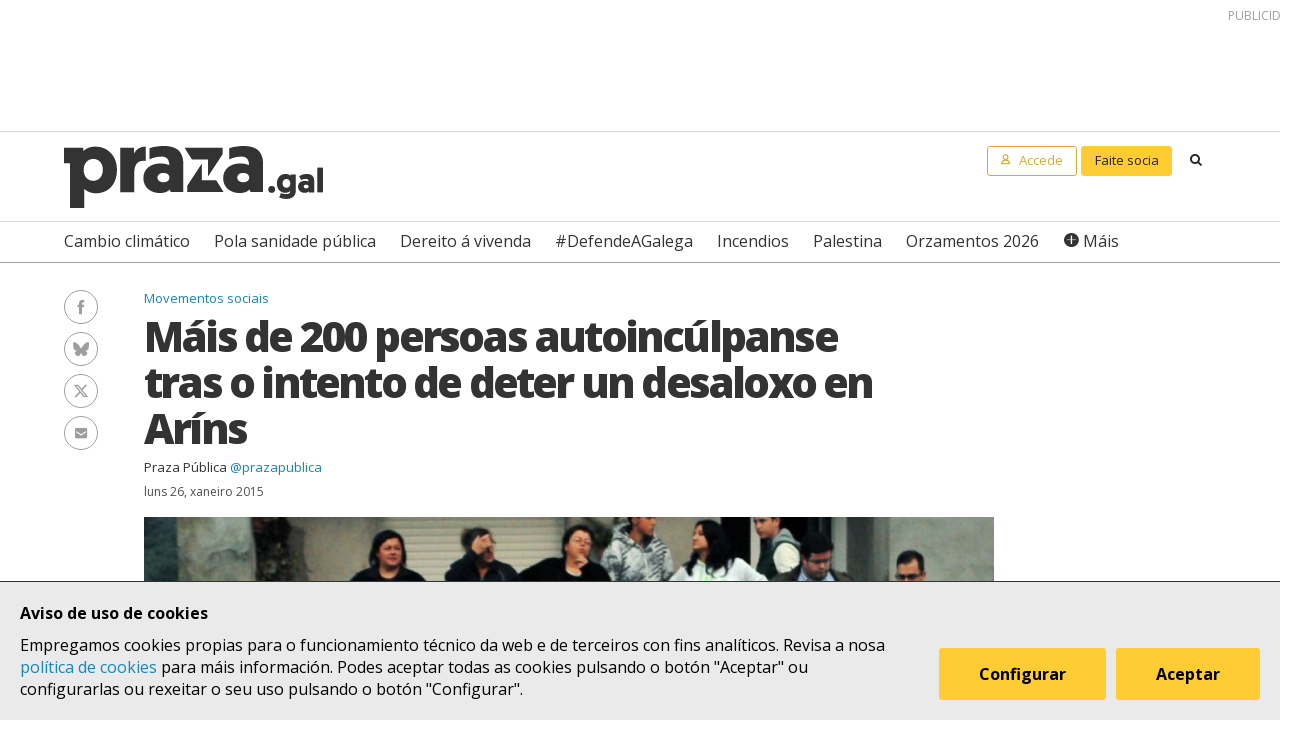

--- FILE ---
content_type: text/html; charset=UTF-8
request_url: https://praza.gal/movementos-sociais/mais-de-200-persoas-autoinculpanse-tras-o-intento-de-deter-un-desaloxo-en-arins
body_size: 6784
content:
<!DOCTYPE html>
<html lang="gl">
<head>
    <meta charset="utf-8">
    <meta name="viewport" content="width=device-width, initial-scale=1">
    <title>Máis de 200 persoas autoincúlpanse tras o intento de deter un desaloxo en Aríns - Praza Pública</title>
    <meta name="description" content="Stop Desafiuzamentos Compostela levou a cabo unha campaña de autoinculpación logo de que varias persoas foran detidas tras intentar deter o desaloxo dunha familia hai máis de tres meses"/>

    <meta property="og:site_name" content="Praza Pública">
    <meta property="og:url" content="https://praza.gal/movementos-sociais/mais-de-200-persoas-autoinculpanse-tras-o-intento-de-deter-un-desaloxo-en-arins">
    <meta property="og:title" content="Máis de 200 persoas autoincúlpanse tras o intento de deter un desaloxo en Aríns - Praza Pública">
    <meta property="og:description" content="Stop Desafiuzamentos Compostela levou a cabo unha campaña de autoinculpación logo de que varias persoas foran detidas tras intentar deter o desaloxo dunha familia hai máis de tres meses">
    <meta property="og:image"
          content="https://praza.gal/media/cache/open_graph/xornal/uploads/fotos/foto/541e9b0b2ff93-15291615842_04e6cc20e6_b.jpg">
        <meta property="og:type" content="article">
    <meta property="article:published_time" content="2015-01-26T17:08:49.000000Z">
            <meta property="article:section" content="Movementos sociais">
        <meta property="fb:pages" content="216064968458804">

    <meta name="twitter:card" content="summary_large_image">
    <meta name="twitter:site" content="@prazapublica">
    <meta name="twitter:title" content="Máis de 200 persoas autoincúlpanse tras o intento de deter un desaloxo en Aríns - Praza Pública">
    <meta name="twitter:description" content="Stop Desafiuzamentos Compostela levou a cabo unha campaña de autoinculpación logo de que varias persoas foran detidas tras intentar deter o desaloxo dunha familia hai máis de tres meses">
    <meta name="twitter:image" content="https://praza.gal/media/cache/open_graph/xornal/uploads/fotos/foto/541e9b0b2ff93-15291615842_04e6cc20e6_b.jpg">

    <link rel="alternate" hreflang="gl" href="https://praza.gal/movementos-sociais/mais-de-200-persoas-autoinculpanse-tras-o-intento-de-deter-un-desaloxo-en-arins">
    <link rel="canonical" href="https://praza.gal/movementos-sociais/mais-de-200-persoas-autoinculpanse-tras-o-intento-de-deter-un-desaloxo-en-arins">

            <link href="https://fonts.googleapis.com/css?family=Open+Sans:400,400i,700,700i,800" rel="stylesheet">
        <link href="https://fonts.googleapis.com/css?family=PT+Serif" rel="stylesheet">
        <link rel="stylesheet" href="/build/praza/css/app.e3972bdb.css">
    
    <link rel="apple-touch-icon" sizes="180x180" href="/apple-touch-icon.png">
    <link rel="icon" type="image/png" sizes="32x32" href="/favicon-32x32.png">
    <link rel="icon" type="image/png" sizes="16x16" href="/favicon-16x16.png">
    <link rel="manifest" href="/site.webmanifest">
    <link rel="mask-icon" href="/safari-pinned-tab.svg" color="#ffffff">
    <meta name="msapplication-TileColor" content="#ffffff">
    <meta name="theme-color" content="#ffffff">


    <!-- Global site tag (gtag.js) - Google Analytics -->
    <script async src="https://www.googletagmanager.com/gtag/js?id=G-H803MQBCZN"></script>
</head>
<body class="tpl-article-single pg-news-article-single">
    <div class="site-header-wrapper" id="site-header">
    <ads endpoint="https://praza.gal/publicidade/header"></ads>
    <header class="ml-site-header">
        <div class="site-header-inner-wrapper">
            <div class="brand-wrapper">
                <span class="nav-toggle" @click="toggleMenu">
                    <span></span>
                    <span></span>
                    <span></span>
                </span>

                <div class="logo-wrapper">
                    <a class="logo image" href="/"><span class="is-sr-only">Praza</span></a>
                </div>

                            </div>

            <div class="user-menu-wrapper">
                <nav class="user-menu">
                                            <a href="/accede" class="button-alt button-small login-button user">
                            <span class="text">Accede</span>
                        </a>

                        <a href="/faitedepraza" class="button button-small register-button">
                            Faite socia
                        </a>
                    
                    <a class="button button-small search-button search"
                       href="/buscar">
                        <span class="is-sr-only">Buscar</span>
                    </a>
                </nav>
            </div>
        </div>

        <div class="hot-topics-wrapper">
            <nav class="at-hot-topics">
                <ul class="hot-topics-list">
                                            <li><a href="/temas/cambio-climatico"
                               class="topic">Cambio climático</a></li>
                                            <li><a href="/temas/pola-sanidade-publica"
                               class="topic">Pola sanidade pública</a></li>
                                            <li><a href="/temas/dereito-a-vivenda"
                               class="topic">Dereito á vivenda</a></li>
                                            <li><a href="/temas/defendeagalega"
                               class="topic">#DefendeAGalega</a></li>
                                            <li><a href="/temas/incendios"
                               class="topic">Incendios</a></li>
                                            <li><a href="/temas/palestina"
                               class="topic">Palestina</a></li>
                                            <li><a href="/temas/orzamentos-2026"
                               class="topic">Orzamentos 2026</a></li>
                    
                    <li><a href="#" @click.prevent="toggleMenu" class="topic plus">Máis</a></li>
                </ul>
            </nav>
        </div>

        <div class="menu-wrapper" :class="{'is-open': isMenuOpen}">
            <nav class="at-menu">
                <div class="actions-wrapper">
                    <div class="search-form-wrapper">
                        <form method="get" action="/buscar" class="search-form">
                            <div class="field">
                                <label for="search-query-input" class="query-input-label">Buscar en Praza</label>
                                <div class="control control-search">
                                    <input type="search" name="q" class="query-input input" id="search-query-input"
                                           placeholder="Buscar en Praza"/>
                                    <a class="button-search search"><span class="is-sr-only">Buscar</span></a>
                                </div>
                            </div>
                        </form>
                    </div>
                    <div class="close-menu-wrapper">
                        <button class="close-menu" @click="toggleMenu">
                            <span class="is-sr-only">Ocultar menú</span>
                        </button>
                    </div>
                </div>

                <ul class="hot-topics-list">
                                            <li><a href="/temas/cambio-climatico"
                               class="topic">Cambio climático</a></li>
                                            <li><a href="/temas/pola-sanidade-publica"
                               class="topic">Pola sanidade pública</a></li>
                                            <li><a href="/temas/dereito-a-vivenda"
                               class="topic">Dereito á vivenda</a></li>
                                            <li><a href="/temas/defendeagalega"
                               class="topic">#DefendeAGalega</a></li>
                                            <li><a href="/temas/incendios"
                               class="topic">Incendios</a></li>
                                            <li><a href="/temas/palestina"
                               class="topic">Palestina</a></li>
                                            <li><a href="/temas/orzamentos-2026"
                               class="topic">Orzamentos 2026</a></li>
                                        <li><a href="/temas" class="topics-all">Ver todos os temas</a></li>
                </ul>

                <ul class="sections-list">
                    <li class="topics"><a href="/temas">Temas</a></li>
                    <li class="opinion"><a href="/opinion">Opinión</a></li>
                    <li class="dozens"><a href="/ducias">Ducias</a></li>
                </ul>

                <ul class="areas-list">
                                            <li><a href="/politica"
                               class="area">Política</a></li>
                                            <li><a href="/deportes"
                               class="area">Deportes</a></li>
                                            <li><a href="/ciencia-e-tecnoloxia"
                               class="area">Ciencia e tecnoloxía</a></li>
                                            <li><a href="/acontece"
                               class="area">Acontece</a></li>
                                            <li><a href="/cultura"
                               class="area">Cultura</a></li>
                                            <li><a href="/lecer"
                               class="area">Lecer</a></li>
                                            <li><a href="/mundo"
                               class="area">Mundo</a></li>
                                            <li><a href="/economia"
                               class="area">Economía</a></li>
                                            <li><a href="/movementos-sociais"
                               class="area">Movementos sociais</a></li>
                                    </ul>

                                    <ul class="local-editions-list">
                                                    <li><a href="/a-coruna"
                                   class="local-edition">A Coruña</a></li>
                                                    <li><a href="/ferrol"
                                   class="local-edition">Ferrol</a></li>
                                                    <li><a href="/lugo"
                                   class="local-edition">Lugo</a></li>
                                                    <li><a href="/ourense"
                                   class="local-edition">Ourense</a></li>
                                                    <li><a href="/pontevedra"
                                   class="local-edition">Pontevedra</a></li>
                                                    <li><a href="/santiago"
                                   class="local-edition">Santiago</a></li>
                                                    <li><a href="/vigo"
                                   class="local-edition">Vigo</a></li>
                                            </ul>
                            </nav>
        </div>
    </header>
</div>

<main class="main-content">
        <article id="article">
        <div class="page-wrapper">
            <div class="main-wrapper">
                <div class="ml-article-single">
                    <header class="article-header">
                                
    <ul class="at-taxonomy-list">
        
                    <li>
                                    <a href="/movementos-sociais" class="area">
                        Movementos sociais
                    </a>
                                
                            </li>
            </ul>

                        
                        <h1 class="article-headline">Máis de 200 persoas autoincúlpanse tras o intento de deter un desaloxo en Aríns</h1>

                        <ul class="article-authors-summary-list">
            <li class="author-wrapper">
            <a href="/xornalista/praza-publica" class="author-name">Praza Pública</a>
                            <a href="https://twitter.com/prazapublica" target="_blank" class="author-twitter-username">
                    @prazapublica
                </a>
                    </li>
    </ul>
                        <time class="article-date" datetime="2015-01-26T17:08:49.000000Z">
                            luns 26, xaneiro 2015
                        </time>

                        <div class="social-features-list-wrapper" id="social-features-list">
    <ul class="at-social-features-list">
        <li>
            <a href="http://www.facebook.com/sharer/sharer.php?u=https://praza.gal/movementos-sociais/mais-de-200-persoas-autoinculpanse-tras-o-intento-de-deter-un-desaloxo-en-arins" target="_blank" class="icon-social facebook">
                <span class="is-sr-only">Facebook</span>
            </a>
        </li>
        <li>
            <a href="https://bsky.app/intent/compose?text=M%C3%A1is+de+200+persoas+autoinc%C3%BAlpanse+tras+o+intento+de+deter+un+desaloxo+en+Ar%C3%ADns+%40praza.gal+https%3A%2F%2Fpraza.gal%2Fmovementos-sociais%2Fmais-de-200-persoas-autoinculpanse-tras-o-intento-de-deter-un-desaloxo-en-arins" target="_blank" class="icon-social bluesky">
                <span class="is-sr-only">Bluesky</span>
            </a>
        </li>
        <li>
            <a href="https://twitter.com/intent/tweet?url=https://praza.gal/movementos-sociais/mais-de-200-persoas-autoinculpanse-tras-o-intento-de-deter-un-desaloxo-en-arins&amp;text=M%C3%A1is+de+200+persoas+autoinc%C3%BAlpanse+tras+o+intento+de+deter+un+desaloxo+en+Ar%C3%ADns&amp;via=prazapublica" target="_blank" class="icon-social twitter-x">
                <span class="is-sr-only">Twitter/X</span>
            </a>
        </li>
        <li>
            <a href="whatsapp://send?text=https%3A%2F%2Fpraza.gal%2Fmovementos-sociais%2Fmais-de-200-persoas-autoinculpanse-tras-o-intento-de-deter-un-desaloxo-en-arins" target="_blank" class="icon-social whatsapp">
                <span class="is-sr-only">WhatsApp</span>
            </a>
        </li>
        <li>
            <a href="mailto:?subject=Praza Pública&amp;body=Máis de 200 persoas autoincúlpanse tras o intento de deter un desaloxo en Aríns https://praza.gal/movementos-sociais/mais-de-200-persoas-autoinculpanse-tras-o-intento-de-deter-un-desaloxo-en-arins" target="_blank" class="icon-social e-mail">
                <span class="is-sr-only">Enviar un e-mail</span>
            </a>
        </li>
            </ul>
</div>
                                                    <figure class="at-image" data-gallery="article">
                                <a href="https://praza.gal/storage/xornal/uploads/fotos/foto/541e9b0b2ff93-15291615842_04e6cc20e6_b.jpg" @click.prevent="openFullScreenGallery('article', $event.target)">
                                    <img src="https://praza.gal/media/cache/news_article_thumbnail/xornal/uploads/fotos/foto/541e9b0b2ff93-15291615842_04e6cc20e6_b.jpg" alt="" />
                                </a>

                                <figcaption class="image-caption">Intres previos ao desaloxo na parroquia compostelá de Arins CC-BY-SA GZ Contrainfo</figcaption>
                            </figure>
                                            </header>

                    
                    <div class="article-body">
                        <ads endpoint="/publicidade/article-pre-body"></ads>

                                                                                                                                                        <div class="article-body-text-wrapper">
	<div class="content article-body-text">
	    <p>
	<strong>Stop Desafiuzamentos Compostela levou a cabo unha campaña de autoinculpación logo de que varias persoas foran detidas tras intentar deter o desaloxo dunha familia en Aríns hai máis de tres meses</strong>. Varios activistas foron citados a un xuízo de faltas acusados de desobediencia e resistencia á autoridade, pero agora son xa máis de 200 persoas as que se autoinculparon ao considerar que "o dereito a defender a vivenda das familias é lexítimo e obrigatorio; que condenar a protesta social a base de multas e xuízos é outra forma de atacar as familias e permitir que os poderes económicos amparados polo poder político dos nosos gobernantes se saian coa súa".</p>
<blockquote>
	<p>
		Máis de 200 persoas autoincúlpanse ao considerar que "é lexítimo" defender a vivenda das familias</p>
</blockquote>
<p>
	Logo desta campaña, e baixo o lema <em>Eu tamén estiven en Aríns</em>, Stop Desafiuzamentos entregará no xulgado o mesmo día 28, no que se celebrará a vista contra os activistas, estas máis de 200 autoinculpacións, ao tempo que se levará a cabo unha concentración de apoio aos encausados.</p>
<p>
	Ademais, Stop Desafiuzamentos denuncia a actuación da policía naquel intento de desaloxo "pola presunta comisión dun delito de detención ilegal e un delito de falsidade de documento oficial", por un atestado policial que consideran qeu "foi voluntariamente falseado respecto dos feitos acontecidos en Aríns".</p>
<blockquote>
	<p>
		Stop Desafiuzamentos denuncia unha presunta "detención ilegal e falsidade documental" por parte da policía</p>
</blockquote>
<p>
	"Ao noso entender, as persoas que alí estabamos e sobre todo os medios de comunicación que presenciastes e puidestes gravar o acontecido ese día podedes confirmar que <strong>en todo momento a nosa "resistencia" foi pacífica, entre outras cousas cremos firmemente que o desafiuzamento ía ser paralizado por terceira vez"</strong>, asegura o colectivo, que lembra que " persoa que é detida e levada a comisaría era o mediador autorizado pola familia, a comisión xudicial e o mando policial".</p>
<p>
	"Mentres ás persoas activistas se nos detén, multa e xulga o Consello Xeral do Poder Xeral informa de que en 2014 os lanzamentos aumentan en todos os territorios unha media do 7,3%", destaca Stop Desafiuzamentos, que aclara que "se advirte que os desafiuzamentos debidos ao non pagamento dunha hipoteca creceron un 40,6%, mentres que os que responderon ao non pagamento de aluguer diminuíron un 16,5%".</p>
	</div>
</div>                                    
                                                                                                        <div class="image-wrapper">
    <figure class="at-image" data-gallery="article">
        <a href="https://praza.gal/storage/xornal/uploads/fotos/foto/541e9b0b2ff93-15291615842_04e6cc20e6_b.jpg" @click.prevent="openFullScreenGallery('article', $event.target)">
            <img src="https://praza.gal/storage/xornal/uploads/fotos/foto/541e9b0b2ff93-15291615842_04e6cc20e6_b.jpg" alt="" />
        </a>
            <figcaption class="image-caption">Intres previos ao desaloxo na parroquia compostelá de Arins CC-BY-SA GZ Contrainfo</figcaption>
    </figure>
</div>                                    
                                                                    
                                                                                                                                                <ads endpoint="/publicidade/article-body-block?slice=1"></ads>                                                                                                                    <ads endpoint="/publicidade/article-body-block?slice=2"></ads>                                                                                                                    <ads endpoint="/publicidade/article-body-block?slice=3"></ads>                                                                                                                    <ads endpoint="/publicidade/article-body-block?slice=4"></ads>                                                                                                                                        
                                                                        </div>
                </div>
            </div>
        </div>

        
                    
            <div class="page-wrapper">
                <div class="main-wrapper">
                    <div class="article-footer-wrapper">
                        <footer class="article-footer">
                            <div class="ml-authors-list">
                                <ul class="authors-list">
                                                                            <li>
                                            <div class="at-author">
    <div class="author-image-wrapper">
                    <img class="image" src="https://praza.gal/media/cache/author_thumbnail/uploads/favicon-praza-7f82f6a.png"
                 alt="Praza Pública"/>
            </div>

    <header class="author-header">
        <h1 class="author-name">
            <a href="/xornalista/praza-publica">Praza Pública</a>
        </h1>

        
                    <div class="social-features-list-wrapper">
                <ul class="at-social-features-list">
                                            <li>
                            <a href="https://twitter.com/prazapublica" target="_blank"
                               class="icon icon-social twitter-x">
                                <span class="is-sr-only">Ver perfil de Twitter</span>
                            </a>
                        </li>
                    
                                    </ul>
            </div>
            </header>
</div>                                        </li>
                                                                    </ul>
                            </div>

                            <div class="button-wrapper">
                                <button class="button button-block" @click="showComments">Ver comentarios</button>
                            </div>
                            <div id="disqus_thread" data-disqus="bb5113d63f64fe4b011f754c932e3094"></div>
                        </footer>
                    </div>

                    <ads endpoint="/publicidade/article-footer"></ads>
                </div>
            </div>

            <full-screen-gallery-viewer
                    v-model="fullScreenGalleryItems"
                    :open="isFullScreenGalleryOpen"
                    :target="target"
                    @close="handleFullScreenGalleryClose"
            ></full-screen-gallery-viewer>

            <div class="membership-banner-wrapper">
    <div class="membership-banner-inner-wrapper">
        <div class="at-membership-banner">
            <figure class="membership-banner-image-wrapper">
                <img class="membership-banner-image" src="/build/static/banner-socias.png" alt="" />
            </figure>

            <div class="membership-banner-header-wrapper">
                <header class="membership-banner-header">
                    <h1 class="membership-banner-title">Grazas ás socias e socios editamos un xornal plural</h1>
                    <div class="membership-banner-text">
                        As socias e socios de Praza.gal son esenciais para editarmos cada día un xornal plural. Dende moi pouco a túa achega económica pode axudarnos a soster e ampliar a nosa redacción e, así, a contarmos máis, mellor e sen cancelas.
                    </div>
                    <div class="button-wrapper">
                        <a href="/faitedepraza" class="button button-secondary">Quero ser de Praza</a>
                    </div>
                </header>
            </div>
        </div>
    </div>
</div>
            <div class="page-wrapper">
                <div class="main-wrapper">
                    <aside class="article-related-content">
                        <section class="ml-articles-list">
                            
                            <ads endpoint="/publicidade/article-related"></ads>

                                                            <h3 class="articles-list-title">
                                    Máis sobre
                                                                            Movementos sociais
                                                                    </h3>
                                <ul class="articles-list is-2-col is-highlighted">
                                                                            <li><article class="at-article-summary">
            <a class="article-summary-image-wrapper" href="/movementos-sociais/aumenta-a-presion-vecinal-na-limia-contra-a-planta-de-biogas-de-ence">
            <img class="article-summary-image" src="https://praza.gal/media/cache/news_article_thumbnail/uploads/3-foto-mesa-de-recollida-d4c5375.jpeg" alt="">
        </a>
    
    <header class="article-summary-header">
                
    <ul class="at-taxonomy-list">
        
                    <li>
                                    <a href="/movementos-sociais" class="area">
                        Movementos sociais
                    </a>
                                                    <a href="/ourense" class="local-edition">
                        Ourense
                    </a>
                
                            </li>
            </ul>
        <h2 class="article-summary-headline">
            <a href="/movementos-sociais/aumenta-a-presion-vecinal-na-limia-contra-a-planta-de-biogas-de-ence">
                Aumenta a presión veciñal na Limia contra a planta de biogás de ENCE
            </a>
        </h2>
        <time class="article-summary-date" datetime="2025-12-22T11:31:43.000000Z">
            luns 22, decembro 2025
        </time>
        <div class="article-summary-body">
            <div class="article-summary-body-inner-wrapper">
                <p>Macroplanta Biogás na Limia NON rexistrou este luns máis de 1.600 alegacións contra o proxecto nas oficinas da Subdelegación do Goberno e do concello de Xunqueira de Ambía</p>
            </div>

                    </div>
    </header>
</article>
</li>
                                                                            <li><article class="at-article-summary">
            <a class="article-summary-image-wrapper" href="/movementos-sociais/feminismo-combativo-e-en-alerta-nas-mobilizacions-galegas-do-25n">
            <img class="article-summary-image" src="https://praza.gal/media/cache/news_article_thumbnail/uploads/25n-mosaico-54c2fd3.jpeg" alt="">
        </a>
    
    <header class="article-summary-header">
                    
    <ul class="at-taxonomy-list">
                    <li>
                                    <span class="topic-gender">📸</span>
                
                                    <a href="/temas/contra-a-violencia-machista" class="topic">
                        Contra a violencia machista
                    </a>
                
                            </li>
        
                    <li>
                                    <a href="/movementos-sociais" class="area">
                        Movementos sociais
                    </a>
                                
                            </li>
            </ul>
        <h2 class="article-summary-headline">
            <a href="/movementos-sociais/feminismo-combativo-e-en-alerta-nas-mobilizacions-galegas-do-25n">
                Feminismo combativo e en alerta nas mobilizacións galegas do 25N
            </a>
        </h2>
        <time class="article-summary-date" datetime="2025-11-26T09:52:47.000000Z">
            mércores 26, novembro 2025
        </time>
        <div class="article-summary-body">
            <div class="article-summary-body-inner-wrapper">
                <p>Unha vintena de vilas e cidades acolleron manifestacións contra a violencia machista. A violencia institucional ou a protección das mulleres migrantes, entre as principais reivindicacións</p>
            </div>

                    </div>
    </header>
</article>
</li>
                                                                    </ul>
                                                    </section>
                    </aside>
                </div>
            </div>
            </article>
</main>

    <div class="site-footer-wrapper" id="site-footer">
    <footer class="ml-site-footer">
        <div class="site-footer-inner-wrapper">

            <div class="footer-links footer-links--no-expandable">
                <h1 class="footer-links-title">Síguenos</h1>
                <div class="social-features-list-wrapper">
                    <ul class="at-social-features-list">
                        <li>
                            <a href="https://www.facebook.com/prazapublica" target="_blank"
                               class="icon-social facebook">
                                <span class="is-sr-only">Facebook</span>
                            </a>
                        </li>
                        <li>
                            <a href="https://www.instagram.com/praza.gal/" target="_blank"
                               class="icon-social instagram">
                                <span class="is-sr-only">Instagram</span>
                            </a>
                        </li>
                        <li>
                            <a href="https://bsky.app/profile/praza.gal" target="_blank" class="icon-social bluesky">
                                <span class="is-sr-only">Bluesky</span>
                            </a>
                        </li>
                        <li>
                            <a href="https://twitter.com/prazapublica" target="_blank" class="icon-social twitter-x">
                                <span class="is-sr-only">Twitter/X</span>
                            </a>
                        </li>
                        <li>
                            <a href="https://www.youtube.com/channel/UCPT8yrs6YnIngJ_GrwOc7FQ" target="_blank"
                               class="icon-social youtube">
                                <span class="is-sr-only">Youtube</span>
                            </a>
                        </li>
                        <li>
                            <a href="https://t.me/prazapublica" target="_blank" class="icon-social telegram">
                                <span class="is-sr-only">Telegram</span>
                            </a>
                        </li>
                        <li>
                            <a href="/rss/novas" class="icon-social rss" title="RSS Novas">
                                <span class="is-sr-only">RSS Novas</span>
                            </a>
                        </li>
                        <li>
                            <a href="/rss/opinion" class="icon-social rss" title="RSS Opinión">
                                <span class="is-sr-only">RSS Opinión</span>
                            </a>
                        </li>
                    </ul>
                </div>
            </div>

            <div class="footer-links">
                <h1 class="footer-links-title" @click="toggleFooterMenu">
                    <span>Sobre Praza</span>
                    <span class="footer-links-title__icon caret-down"></span>
                </h1>
                <ul class="footer-links-list">
                                            <li><a href="/sobre-praza/fundacion-praza-publica">Fundación Praza Pública</a></li>
                                            <li><a href="/sobre-praza/contacto">Contacto</a></li>
                                            <li><a href="/sobre-praza/licenzas">Licenzas</a></li>
                                            <li><a href="/sobre-praza/colofon">Colofón</a></li>
                                            <li><a href="/sobre-praza/legal">Legal</a></li>
                                            <li><a href="/sobre-praza/as-cookies">As cookies </a></li>
                                            <li><a href="/sobre-praza/in-english">In English</a></li>
                                    </ul>
            </div>

            <div class="footer-links">
                <h1 class="footer-links-title" @click="toggleFooterMenu">
                    Axuda
                    <span class="footer-links-title__icon caret-down"></span>
                </h1>
                <ul class="footer-links-list footer-links-list--expanded">
                                            <li><a href="/axuda/como-contratar-publicidade-en-praza.gal">Como contratar publicidade en Praza.gal?</a></li>
                                            <li><a href="/axuda/como-escribir-en-praza.gal">Como escribir en Praza.gal?</a></li>
                                            <li><a href="/axuda/como-se-financia">Como se financia?</a></li>
                                            <li><a href="/axuda/as-contas-de-praza">As contas de Praza</a></li>
                                            <li><a href="/axuda/desgravacion-de-doazons">Desgravación de doazóns</a></li>
                                    </ul>
            </div>

            <div class="footer-links">
                <h1 class="footer-links-title" @click="toggleFooterMenu">
                    Todas as áreas
                    <span class="footer-links-title__icon caret-down"></span>
                </h1>
                <ul class="footer-links-list">
                                            <li><a href="/politica">Política</a>
                        </li>
                                            <li><a href="/deportes">Deportes</a>
                        </li>
                                            <li><a href="/ciencia-e-tecnoloxia">Ciencia e tecnoloxía</a>
                        </li>
                                            <li><a href="/acontece">Acontece</a>
                        </li>
                                            <li><a href="/cultura">Cultura</a>
                        </li>
                                            <li><a href="/lecer">Lecer</a>
                        </li>
                                            <li><a href="/mundo">Mundo</a>
                        </li>
                                            <li><a href="/economia">Economía</a>
                        </li>
                                            <li><a href="/movementos-sociais">Movementos sociais</a>
                        </li>
                                    </ul>
            </div>

            <div class="footer-links">
                <h1 class="footer-links-title" @click="toggleFooterMenu">
                    Lugares
                    <span class="footer-links-title__icon caret-down"></span>
                </h1>
                <ul class="footer-links-list">
                                            <li>
                            <a href="/a-coruna">A Coruña</a>
                        </li>
                                            <li>
                            <a href="/ferrol">Ferrol</a>
                        </li>
                                            <li>
                            <a href="/lugo">Lugo</a>
                        </li>
                                            <li>
                            <a href="/ourense">Ourense</a>
                        </li>
                                            <li>
                            <a href="/pontevedra">Pontevedra</a>
                        </li>
                                            <li>
                            <a href="/santiago">Santiago</a>
                        </li>
                                            <li>
                            <a href="/vigo">Vigo</a>
                        </li>
                                    </ul>
            </div>
        </div>

        <div class="logo-wrapper">
            <a class="foundation-logo image" href="/sobre-praza/fundacion-praza-publica">
                <span class="is-sr-only">Fundación Praza Pública</span>
            </a>

            <a class="nrede-logo image" href="https://xornalistas.gal/colexio/rexistro-de-medios-dixitais-galegos/"
               target="_blank">
                <span class="is-sr-only">NRede - Rexistro de Medio Dixitais Galegos</span>
            </a>
        </div>

        <cookie-banner g-analytics-id="G-H803MQBCZN"></cookie-banner>
    </footer>
</div>

        <script src="/build/runtime.38458af0.js" defer></script><script src="/build/praza/js/header.3d80ab49.js" defer></script>
    <script src="/build/praza/js/footer.293b92fe.js" defer></script>


    <script src="/build/praza/js/pages/article-single.02ac9138.js" defer></script>
</body>
</html>
